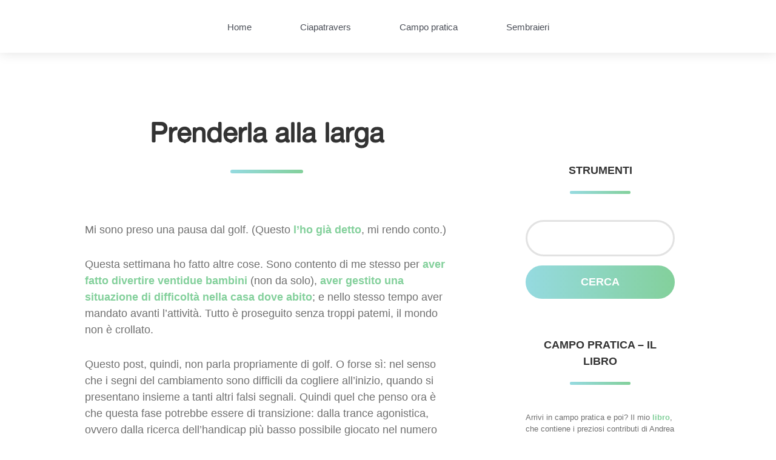

--- FILE ---
content_type: text/html; charset=UTF-8
request_url: https://giannidavico.it/campopratica/2016/07/08/prenderla-alla-larga/
body_size: 17964
content:
<!DOCTYPE html>

<html class="no-js" lang="it-IT">

	<head>

		<meta http-equiv="content-type" content="text/html" charset="UTF-8" />
		<meta name="viewport" content="width=device-width, initial-scale=1.0" >

        <link rel="profile" href="http://gmpg.org/xfn/11">

		<meta name='robots' content='index, follow, max-image-preview:large, max-snippet:-1, max-video-preview:-1' />

	<!-- This site is optimized with the Yoast SEO plugin v19.14 - https://yoast.com/wordpress/plugins/seo/ -->
	<title>Prenderla alla larga - Campo Pratica</title>
	<link rel="canonical" href="https://giannidavico.it/campopratica/2016/07/08/prenderla-alla-larga/" />
	<meta property="og:locale" content="it_IT" />
	<meta property="og:type" content="article" />
	<meta property="og:title" content="Prenderla alla larga - Campo Pratica" />
	<meta property="og:description" content="Mi sono preso una pausa dal golf. (Questo l&#8217;ho già detto, mi rendo conto.) Questa settimana ho fatto altre cose. Sono contento di me stesso per aver fatto divertire ventidue bambini (non da solo), aver gestito una situazione di difficoltà nella casa dove abito; e nello stesso tempo aver mandato avanti l&#8217;attività. Tutto è proseguito senza troppi patemi, il mondo non è crollato. Questo post, quindi, non parla propriamente di golf. O forse sì: nel senso che i segni del cambiamento sono difficili da cogliere all&#8217;inizio, quando si presentano insieme a tanti altri falsi segnali. Quindi quel che penso ora è che questa fase potrebbe essere di transizione: dalla trance agonistica, ovvero dalla ricerca dell&#8217;handicap più basso possibile giocato nel numero più ampio di campi possibili a&#8230; a che cosa non lo so esattamente ora. Potrebbe essere un posto onorevole nei senior, dove entrerò tra sei mesi esatti (domani, praticamente), combinato con l&#8217;attività di scrittura di golf, che è un luogo dove so di poter offrire il mio contributo e dove non temo la concorrenza di chicchessia (a volte mi sembra di essere nato con la penna in mano). Comunque a dire il vero oggi, adesso, il […] continua a leggere »" />
	<meta property="og:url" content="https://giannidavico.it/campopratica/2016/07/08/prenderla-alla-larga/" />
	<meta property="og:site_name" content="Campo Pratica" />
	<meta property="article:published_time" content="2016-07-08T13:35:09+00:00" />
	<meta name="author" content="giannidavico" />
	<meta name="twitter:card" content="summary_large_image" />
	<meta name="twitter:label1" content="Scritto da" />
	<meta name="twitter:data1" content="giannidavico" />
	<meta name="twitter:label2" content="Tempo di lettura stimato" />
	<meta name="twitter:data2" content="1 minuto" />
	<script type="application/ld+json" class="yoast-schema-graph">{"@context":"https://schema.org","@graph":[{"@type":"WebPage","@id":"https://giannidavico.it/campopratica/2016/07/08/prenderla-alla-larga/","url":"https://giannidavico.it/campopratica/2016/07/08/prenderla-alla-larga/","name":"Prenderla alla larga - Campo Pratica","isPartOf":{"@id":"https://giannidavico.it/campopratica/#website"},"datePublished":"2016-07-08T13:35:09+00:00","dateModified":"2016-07-08T13:35:09+00:00","author":{"@id":"https://giannidavico.it/campopratica/#/schema/person/ea1fd17d8f2dba325f3712219efa8f77"},"inLanguage":"it-IT","potentialAction":[{"@type":"ReadAction","target":["https://giannidavico.it/campopratica/2016/07/08/prenderla-alla-larga/"]}]},{"@type":"WebSite","@id":"https://giannidavico.it/campopratica/#website","url":"https://giannidavico.it/campopratica/","name":"Campo Pratica","description":"Articoli, recensioni, note, notizie e curiosità sul golf - praticato, giocato e parlato","potentialAction":[{"@type":"SearchAction","target":{"@type":"EntryPoint","urlTemplate":"https://giannidavico.it/campopratica/?s={search_term_string}"},"query-input":"required name=search_term_string"}],"inLanguage":"it-IT"},{"@type":"Person","@id":"https://giannidavico.it/campopratica/#/schema/person/ea1fd17d8f2dba325f3712219efa8f77","name":"giannidavico","image":{"@type":"ImageObject","inLanguage":"it-IT","@id":"https://giannidavico.it/campopratica/#/schema/person/image/","url":"https://secure.gravatar.com/avatar/337748753d882602f3038b55fb369ba1?s=96&d=mm&r=g","contentUrl":"https://secure.gravatar.com/avatar/337748753d882602f3038b55fb369ba1?s=96&d=mm&r=g","caption":"giannidavico"},"url":"https://giannidavico.it/campopratica/author/giannidavico/"}]}</script>
	<!-- / Yoast SEO plugin. -->


<link rel='dns-prefetch' href='//s.w.org' />
<link rel="alternate" type="application/rss+xml" title="Campo Pratica &raquo; Feed" href="https://giannidavico.it/campopratica/feed/" />
<link rel="alternate" type="application/rss+xml" title="Campo Pratica &raquo; Feed dei commenti" href="https://giannidavico.it/campopratica/comments/feed/" />
<link rel="alternate" type="application/rss+xml" title="Campo Pratica &raquo; Prenderla alla larga Feed dei commenti" href="https://giannidavico.it/campopratica/2016/07/08/prenderla-alla-larga/feed/" />
<script type="text/javascript">
window._wpemojiSettings = {"baseUrl":"https:\/\/s.w.org\/images\/core\/emoji\/14.0.0\/72x72\/","ext":".png","svgUrl":"https:\/\/s.w.org\/images\/core\/emoji\/14.0.0\/svg\/","svgExt":".svg","source":{"concatemoji":"https:\/\/giannidavico.it\/campopratica\/wp-includes\/js\/wp-emoji-release.min.js?ver=83af3fc4eaa259017b3d7408749bb484"}};
/*! This file is auto-generated */
!function(e,a,t){var n,r,o,i=a.createElement("canvas"),p=i.getContext&&i.getContext("2d");function s(e,t){var a=String.fromCharCode,e=(p.clearRect(0,0,i.width,i.height),p.fillText(a.apply(this,e),0,0),i.toDataURL());return p.clearRect(0,0,i.width,i.height),p.fillText(a.apply(this,t),0,0),e===i.toDataURL()}function c(e){var t=a.createElement("script");t.src=e,t.defer=t.type="text/javascript",a.getElementsByTagName("head")[0].appendChild(t)}for(o=Array("flag","emoji"),t.supports={everything:!0,everythingExceptFlag:!0},r=0;r<o.length;r++)t.supports[o[r]]=function(e){if(!p||!p.fillText)return!1;switch(p.textBaseline="top",p.font="600 32px Arial",e){case"flag":return s([127987,65039,8205,9895,65039],[127987,65039,8203,9895,65039])?!1:!s([55356,56826,55356,56819],[55356,56826,8203,55356,56819])&&!s([55356,57332,56128,56423,56128,56418,56128,56421,56128,56430,56128,56423,56128,56447],[55356,57332,8203,56128,56423,8203,56128,56418,8203,56128,56421,8203,56128,56430,8203,56128,56423,8203,56128,56447]);case"emoji":return!s([129777,127995,8205,129778,127999],[129777,127995,8203,129778,127999])}return!1}(o[r]),t.supports.everything=t.supports.everything&&t.supports[o[r]],"flag"!==o[r]&&(t.supports.everythingExceptFlag=t.supports.everythingExceptFlag&&t.supports[o[r]]);t.supports.everythingExceptFlag=t.supports.everythingExceptFlag&&!t.supports.flag,t.DOMReady=!1,t.readyCallback=function(){t.DOMReady=!0},t.supports.everything||(n=function(){t.readyCallback()},a.addEventListener?(a.addEventListener("DOMContentLoaded",n,!1),e.addEventListener("load",n,!1)):(e.attachEvent("onload",n),a.attachEvent("onreadystatechange",function(){"complete"===a.readyState&&t.readyCallback()})),(e=t.source||{}).concatemoji?c(e.concatemoji):e.wpemoji&&e.twemoji&&(c(e.twemoji),c(e.wpemoji)))}(window,document,window._wpemojiSettings);
</script>
<style type="text/css">
img.wp-smiley,
img.emoji {
	display: inline !important;
	border: none !important;
	box-shadow: none !important;
	height: 1em !important;
	width: 1em !important;
	margin: 0 0.07em !important;
	vertical-align: -0.1em !important;
	background: none !important;
	padding: 0 !important;
}
</style>
	<link rel='stylesheet' id='wp-block-library-css'  href='https://giannidavico.it/campopratica/wp-includes/css/dist/block-library/style.min.css?ver=83af3fc4eaa259017b3d7408749bb484' type='text/css' media='all' />
<style id='global-styles-inline-css' type='text/css'>
body{--wp--preset--color--black: #000;--wp--preset--color--cyan-bluish-gray: #abb8c3;--wp--preset--color--white: #fff;--wp--preset--color--pale-pink: #f78da7;--wp--preset--color--vivid-red: #cf2e2e;--wp--preset--color--luminous-vivid-orange: #ff6900;--wp--preset--color--luminous-vivid-amber: #fcb900;--wp--preset--color--light-green-cyan: #7bdcb5;--wp--preset--color--vivid-green-cyan: #00d084;--wp--preset--color--pale-cyan-blue: #8ed1fc;--wp--preset--color--vivid-cyan-blue: #0693e3;--wp--preset--color--vivid-purple: #9b51e0;--wp--preset--gradient--vivid-cyan-blue-to-vivid-purple: linear-gradient(135deg,rgba(6,147,227,1) 0%,rgb(155,81,224) 100%);--wp--preset--gradient--light-green-cyan-to-vivid-green-cyan: linear-gradient(135deg,rgb(122,220,180) 0%,rgb(0,208,130) 100%);--wp--preset--gradient--luminous-vivid-amber-to-luminous-vivid-orange: linear-gradient(135deg,rgba(252,185,0,1) 0%,rgba(255,105,0,1) 100%);--wp--preset--gradient--luminous-vivid-orange-to-vivid-red: linear-gradient(135deg,rgba(255,105,0,1) 0%,rgb(207,46,46) 100%);--wp--preset--gradient--very-light-gray-to-cyan-bluish-gray: linear-gradient(135deg,rgb(238,238,238) 0%,rgb(169,184,195) 100%);--wp--preset--gradient--cool-to-warm-spectrum: linear-gradient(135deg,rgb(74,234,220) 0%,rgb(151,120,209) 20%,rgb(207,42,186) 40%,rgb(238,44,130) 60%,rgb(251,105,98) 80%,rgb(254,248,76) 100%);--wp--preset--gradient--blush-light-purple: linear-gradient(135deg,rgb(255,206,236) 0%,rgb(152,150,240) 100%);--wp--preset--gradient--blush-bordeaux: linear-gradient(135deg,rgb(254,205,165) 0%,rgb(254,45,45) 50%,rgb(107,0,62) 100%);--wp--preset--gradient--luminous-dusk: linear-gradient(135deg,rgb(255,203,112) 0%,rgb(199,81,192) 50%,rgb(65,88,208) 100%);--wp--preset--gradient--pale-ocean: linear-gradient(135deg,rgb(255,245,203) 0%,rgb(182,227,212) 50%,rgb(51,167,181) 100%);--wp--preset--gradient--electric-grass: linear-gradient(135deg,rgb(202,248,128) 0%,rgb(113,206,126) 100%);--wp--preset--gradient--midnight: linear-gradient(135deg,rgb(2,3,129) 0%,rgb(40,116,252) 100%);--wp--preset--duotone--dark-grayscale: url('#wp-duotone-dark-grayscale');--wp--preset--duotone--grayscale: url('#wp-duotone-grayscale');--wp--preset--duotone--purple-yellow: url('#wp-duotone-purple-yellow');--wp--preset--duotone--blue-red: url('#wp-duotone-blue-red');--wp--preset--duotone--midnight: url('#wp-duotone-midnight');--wp--preset--duotone--magenta-yellow: url('#wp-duotone-magenta-yellow');--wp--preset--duotone--purple-green: url('#wp-duotone-purple-green');--wp--preset--duotone--blue-orange: url('#wp-duotone-blue-orange');--wp--preset--font-size--small: 13px;--wp--preset--font-size--medium: 20px;--wp--preset--font-size--large: 36px;--wp--preset--font-size--x-large: 42px;}.has-black-color{color: var(--wp--preset--color--black) !important;}.has-cyan-bluish-gray-color{color: var(--wp--preset--color--cyan-bluish-gray) !important;}.has-white-color{color: var(--wp--preset--color--white) !important;}.has-pale-pink-color{color: var(--wp--preset--color--pale-pink) !important;}.has-vivid-red-color{color: var(--wp--preset--color--vivid-red) !important;}.has-luminous-vivid-orange-color{color: var(--wp--preset--color--luminous-vivid-orange) !important;}.has-luminous-vivid-amber-color{color: var(--wp--preset--color--luminous-vivid-amber) !important;}.has-light-green-cyan-color{color: var(--wp--preset--color--light-green-cyan) !important;}.has-vivid-green-cyan-color{color: var(--wp--preset--color--vivid-green-cyan) !important;}.has-pale-cyan-blue-color{color: var(--wp--preset--color--pale-cyan-blue) !important;}.has-vivid-cyan-blue-color{color: var(--wp--preset--color--vivid-cyan-blue) !important;}.has-vivid-purple-color{color: var(--wp--preset--color--vivid-purple) !important;}.has-black-background-color{background-color: var(--wp--preset--color--black) !important;}.has-cyan-bluish-gray-background-color{background-color: var(--wp--preset--color--cyan-bluish-gray) !important;}.has-white-background-color{background-color: var(--wp--preset--color--white) !important;}.has-pale-pink-background-color{background-color: var(--wp--preset--color--pale-pink) !important;}.has-vivid-red-background-color{background-color: var(--wp--preset--color--vivid-red) !important;}.has-luminous-vivid-orange-background-color{background-color: var(--wp--preset--color--luminous-vivid-orange) !important;}.has-luminous-vivid-amber-background-color{background-color: var(--wp--preset--color--luminous-vivid-amber) !important;}.has-light-green-cyan-background-color{background-color: var(--wp--preset--color--light-green-cyan) !important;}.has-vivid-green-cyan-background-color{background-color: var(--wp--preset--color--vivid-green-cyan) !important;}.has-pale-cyan-blue-background-color{background-color: var(--wp--preset--color--pale-cyan-blue) !important;}.has-vivid-cyan-blue-background-color{background-color: var(--wp--preset--color--vivid-cyan-blue) !important;}.has-vivid-purple-background-color{background-color: var(--wp--preset--color--vivid-purple) !important;}.has-black-border-color{border-color: var(--wp--preset--color--black) !important;}.has-cyan-bluish-gray-border-color{border-color: var(--wp--preset--color--cyan-bluish-gray) !important;}.has-white-border-color{border-color: var(--wp--preset--color--white) !important;}.has-pale-pink-border-color{border-color: var(--wp--preset--color--pale-pink) !important;}.has-vivid-red-border-color{border-color: var(--wp--preset--color--vivid-red) !important;}.has-luminous-vivid-orange-border-color{border-color: var(--wp--preset--color--luminous-vivid-orange) !important;}.has-luminous-vivid-amber-border-color{border-color: var(--wp--preset--color--luminous-vivid-amber) !important;}.has-light-green-cyan-border-color{border-color: var(--wp--preset--color--light-green-cyan) !important;}.has-vivid-green-cyan-border-color{border-color: var(--wp--preset--color--vivid-green-cyan) !important;}.has-pale-cyan-blue-border-color{border-color: var(--wp--preset--color--pale-cyan-blue) !important;}.has-vivid-cyan-blue-border-color{border-color: var(--wp--preset--color--vivid-cyan-blue) !important;}.has-vivid-purple-border-color{border-color: var(--wp--preset--color--vivid-purple) !important;}.has-vivid-cyan-blue-to-vivid-purple-gradient-background{background: var(--wp--preset--gradient--vivid-cyan-blue-to-vivid-purple) !important;}.has-light-green-cyan-to-vivid-green-cyan-gradient-background{background: var(--wp--preset--gradient--light-green-cyan-to-vivid-green-cyan) !important;}.has-luminous-vivid-amber-to-luminous-vivid-orange-gradient-background{background: var(--wp--preset--gradient--luminous-vivid-amber-to-luminous-vivid-orange) !important;}.has-luminous-vivid-orange-to-vivid-red-gradient-background{background: var(--wp--preset--gradient--luminous-vivid-orange-to-vivid-red) !important;}.has-very-light-gray-to-cyan-bluish-gray-gradient-background{background: var(--wp--preset--gradient--very-light-gray-to-cyan-bluish-gray) !important;}.has-cool-to-warm-spectrum-gradient-background{background: var(--wp--preset--gradient--cool-to-warm-spectrum) !important;}.has-blush-light-purple-gradient-background{background: var(--wp--preset--gradient--blush-light-purple) !important;}.has-blush-bordeaux-gradient-background{background: var(--wp--preset--gradient--blush-bordeaux) !important;}.has-luminous-dusk-gradient-background{background: var(--wp--preset--gradient--luminous-dusk) !important;}.has-pale-ocean-gradient-background{background: var(--wp--preset--gradient--pale-ocean) !important;}.has-electric-grass-gradient-background{background: var(--wp--preset--gradient--electric-grass) !important;}.has-midnight-gradient-background{background: var(--wp--preset--gradient--midnight) !important;}.has-small-font-size{font-size: var(--wp--preset--font-size--small) !important;}.has-medium-font-size{font-size: var(--wp--preset--font-size--medium) !important;}.has-large-font-size{font-size: var(--wp--preset--font-size--large) !important;}.has-x-large-font-size{font-size: var(--wp--preset--font-size--x-large) !important;}
</style>
<link rel='stylesheet' id='SFSImainCss-css'  href='https://giannidavico.it/campopratica/wp-content/plugins/ultimate-social-media-icons/css/sfsi-style.css?ver=2.9.2' type='text/css' media='all' />
<link rel='stylesheet' id='davis_style-css'  href='https://giannidavico.it/campopratica/wp-content/themes/davis/style.css?ver=2.0.0' type='text/css' media='all' />
<link rel='stylesheet' id='davis_child_style-css'  href='https://giannidavico.it/campopratica/wp-content/themes/davis-child/style.css?ver=1.0.0' type='text/css' media='all' />
<script type='text/javascript' src='https://giannidavico.it/campopratica/wp-includes/js/jquery/jquery.min.js?ver=3.6.0' id='jquery-core-js'></script>
<script type='text/javascript' src='https://giannidavico.it/campopratica/wp-includes/js/jquery/jquery-migrate.min.js?ver=3.3.2' id='jquery-migrate-js'></script>
<link rel="https://api.w.org/" href="https://giannidavico.it/campopratica/wp-json/" /><link rel="alternate" type="application/json" href="https://giannidavico.it/campopratica/wp-json/wp/v2/posts/3341" /><link rel="EditURI" type="application/rsd+xml" title="RSD" href="https://giannidavico.it/campopratica/xmlrpc.php?rsd" />
<link rel="wlwmanifest" type="application/wlwmanifest+xml" href="https://giannidavico.it/campopratica/wp-includes/wlwmanifest.xml" /> 

<link rel='shortlink' href='https://giannidavico.it/campopratica/?p=3341' />
<link rel="alternate" type="application/json+oembed" href="https://giannidavico.it/campopratica/wp-json/oembed/1.0/embed?url=https%3A%2F%2Fgiannidavico.it%2Fcampopratica%2F2016%2F07%2F08%2Fprenderla-alla-larga%2F" />
<link rel="alternate" type="text/xml+oembed" href="https://giannidavico.it/campopratica/wp-json/oembed/1.0/embed?url=https%3A%2F%2Fgiannidavico.it%2Fcampopratica%2F2016%2F07%2F08%2Fprenderla-alla-larga%2F&#038;format=xml" />
<style type="text/css">.recentcomments a{display:inline !important;padding:0 !important;margin:0 !important;}</style><link rel="icon" href="https://giannidavico.it/campopratica/files/2022/06/cropped-cropped-logo_davico-positive-colorful-icon-32x32.jpg" sizes="32x32" />
<link rel="icon" href="https://giannidavico.it/campopratica/files/2022/06/cropped-cropped-logo_davico-positive-colorful-icon-192x192.jpg" sizes="192x192" />
<link rel="apple-touch-icon" href="https://giannidavico.it/campopratica/files/2022/06/cropped-cropped-logo_davico-positive-colorful-icon-180x180.jpg" />
<meta name="msapplication-TileImage" content="https://giannidavico.it/campopratica/files/2022/06/cropped-cropped-logo_davico-positive-colorful-icon-270x270.jpg" />
		<style type="text/css" id="wp-custom-css">
			.site-nav .menu a {
    color: #4a4e57;
    font-size: 15px;
    text-decoration-line: none;
    text-transform: none;
}
		</style>
		
	</head>

	<body class="post-template-default single single-post postid-3341 single-format-standard sfsi_actvite_theme_default blog-id-3">

		<svg xmlns="http://www.w3.org/2000/svg" viewBox="0 0 0 0" width="0" height="0" focusable="false" role="none" style="visibility: hidden; position: absolute; left: -9999px; overflow: hidden;" ><defs><filter id="wp-duotone-dark-grayscale"><feColorMatrix color-interpolation-filters="sRGB" type="matrix" values=" .299 .587 .114 0 0 .299 .587 .114 0 0 .299 .587 .114 0 0 .299 .587 .114 0 0 " /><feComponentTransfer color-interpolation-filters="sRGB" ><feFuncR type="table" tableValues="0 0.49803921568627" /><feFuncG type="table" tableValues="0 0.49803921568627" /><feFuncB type="table" tableValues="0 0.49803921568627" /><feFuncA type="table" tableValues="1 1" /></feComponentTransfer><feComposite in2="SourceGraphic" operator="in" /></filter></defs></svg><svg xmlns="http://www.w3.org/2000/svg" viewBox="0 0 0 0" width="0" height="0" focusable="false" role="none" style="visibility: hidden; position: absolute; left: -9999px; overflow: hidden;" ><defs><filter id="wp-duotone-grayscale"><feColorMatrix color-interpolation-filters="sRGB" type="matrix" values=" .299 .587 .114 0 0 .299 .587 .114 0 0 .299 .587 .114 0 0 .299 .587 .114 0 0 " /><feComponentTransfer color-interpolation-filters="sRGB" ><feFuncR type="table" tableValues="0 1" /><feFuncG type="table" tableValues="0 1" /><feFuncB type="table" tableValues="0 1" /><feFuncA type="table" tableValues="1 1" /></feComponentTransfer><feComposite in2="SourceGraphic" operator="in" /></filter></defs></svg><svg xmlns="http://www.w3.org/2000/svg" viewBox="0 0 0 0" width="0" height="0" focusable="false" role="none" style="visibility: hidden; position: absolute; left: -9999px; overflow: hidden;" ><defs><filter id="wp-duotone-purple-yellow"><feColorMatrix color-interpolation-filters="sRGB" type="matrix" values=" .299 .587 .114 0 0 .299 .587 .114 0 0 .299 .587 .114 0 0 .299 .587 .114 0 0 " /><feComponentTransfer color-interpolation-filters="sRGB" ><feFuncR type="table" tableValues="0.54901960784314 0.98823529411765" /><feFuncG type="table" tableValues="0 1" /><feFuncB type="table" tableValues="0.71764705882353 0.25490196078431" /><feFuncA type="table" tableValues="1 1" /></feComponentTransfer><feComposite in2="SourceGraphic" operator="in" /></filter></defs></svg><svg xmlns="http://www.w3.org/2000/svg" viewBox="0 0 0 0" width="0" height="0" focusable="false" role="none" style="visibility: hidden; position: absolute; left: -9999px; overflow: hidden;" ><defs><filter id="wp-duotone-blue-red"><feColorMatrix color-interpolation-filters="sRGB" type="matrix" values=" .299 .587 .114 0 0 .299 .587 .114 0 0 .299 .587 .114 0 0 .299 .587 .114 0 0 " /><feComponentTransfer color-interpolation-filters="sRGB" ><feFuncR type="table" tableValues="0 1" /><feFuncG type="table" tableValues="0 0.27843137254902" /><feFuncB type="table" tableValues="0.5921568627451 0.27843137254902" /><feFuncA type="table" tableValues="1 1" /></feComponentTransfer><feComposite in2="SourceGraphic" operator="in" /></filter></defs></svg><svg xmlns="http://www.w3.org/2000/svg" viewBox="0 0 0 0" width="0" height="0" focusable="false" role="none" style="visibility: hidden; position: absolute; left: -9999px; overflow: hidden;" ><defs><filter id="wp-duotone-midnight"><feColorMatrix color-interpolation-filters="sRGB" type="matrix" values=" .299 .587 .114 0 0 .299 .587 .114 0 0 .299 .587 .114 0 0 .299 .587 .114 0 0 " /><feComponentTransfer color-interpolation-filters="sRGB" ><feFuncR type="table" tableValues="0 0" /><feFuncG type="table" tableValues="0 0.64705882352941" /><feFuncB type="table" tableValues="0 1" /><feFuncA type="table" tableValues="1 1" /></feComponentTransfer><feComposite in2="SourceGraphic" operator="in" /></filter></defs></svg><svg xmlns="http://www.w3.org/2000/svg" viewBox="0 0 0 0" width="0" height="0" focusable="false" role="none" style="visibility: hidden; position: absolute; left: -9999px; overflow: hidden;" ><defs><filter id="wp-duotone-magenta-yellow"><feColorMatrix color-interpolation-filters="sRGB" type="matrix" values=" .299 .587 .114 0 0 .299 .587 .114 0 0 .299 .587 .114 0 0 .299 .587 .114 0 0 " /><feComponentTransfer color-interpolation-filters="sRGB" ><feFuncR type="table" tableValues="0.78039215686275 1" /><feFuncG type="table" tableValues="0 0.94901960784314" /><feFuncB type="table" tableValues="0.35294117647059 0.47058823529412" /><feFuncA type="table" tableValues="1 1" /></feComponentTransfer><feComposite in2="SourceGraphic" operator="in" /></filter></defs></svg><svg xmlns="http://www.w3.org/2000/svg" viewBox="0 0 0 0" width="0" height="0" focusable="false" role="none" style="visibility: hidden; position: absolute; left: -9999px; overflow: hidden;" ><defs><filter id="wp-duotone-purple-green"><feColorMatrix color-interpolation-filters="sRGB" type="matrix" values=" .299 .587 .114 0 0 .299 .587 .114 0 0 .299 .587 .114 0 0 .299 .587 .114 0 0 " /><feComponentTransfer color-interpolation-filters="sRGB" ><feFuncR type="table" tableValues="0.65098039215686 0.40392156862745" /><feFuncG type="table" tableValues="0 1" /><feFuncB type="table" tableValues="0.44705882352941 0.4" /><feFuncA type="table" tableValues="1 1" /></feComponentTransfer><feComposite in2="SourceGraphic" operator="in" /></filter></defs></svg><svg xmlns="http://www.w3.org/2000/svg" viewBox="0 0 0 0" width="0" height="0" focusable="false" role="none" style="visibility: hidden; position: absolute; left: -9999px; overflow: hidden;" ><defs><filter id="wp-duotone-blue-orange"><feColorMatrix color-interpolation-filters="sRGB" type="matrix" values=" .299 .587 .114 0 0 .299 .587 .114 0 0 .299 .587 .114 0 0 .299 .587 .114 0 0 " /><feComponentTransfer color-interpolation-filters="sRGB" ><feFuncR type="table" tableValues="0.098039215686275 1" /><feFuncG type="table" tableValues="0 0.66274509803922" /><feFuncB type="table" tableValues="0.84705882352941 0.41960784313725" /><feFuncA type="table" tableValues="1 1" /></feComponentTransfer><feComposite in2="SourceGraphic" operator="in" /></filter></defs></svg>
		<a class="skip-link screen-reader-text" href="#site-content">Salta al contenuto</a>
		<a class="skip-link screen-reader-text" href="#menu-menu">Passa al menu principale</a>

        <header class="site-header" role="banner">

            <button type="button" class="toggle-menu" onclick="document.querySelector('body').classList.toggle('show-menu')">Menu</button>


			
				<nav class="site-nav" role="navigation">
					<div class="menu-menu-1-container"><ul id="menu-menu-1" class="menu"><li id="menu-item-4414" class="menu-item menu-item-type-custom menu-item-object-custom menu-item-4414"><a href="https://giannidavico.it/">Home</a></li>
<li id="menu-item-4407" class="menu-item menu-item-type-custom menu-item-object-custom menu-item-4407"><a href="https://giannidavico.it/ciapatravers">Ciapatravers</a></li>
<li id="menu-item-4408" class="menu-item menu-item-type-custom menu-item-object-custom menu-item-home menu-item-4408"><a href="https://giannidavico.it/campopratica">Campo pratica</a></li>
<li id="menu-item-4410" class="menu-item menu-item-type-custom menu-item-object-custom menu-item-4410"><a href="https://giannidavico.it/sembraieri">Sembraieri</a></li>
</ul></div>				</nav>

			
          	            	  
															                   
              
            
        </header><!-- header -->

        
		<main class="wrapper" id="site-content" role="main">

          <div>

			
            
                    <div class="post post-3341 type-post status-publish format-standard hentry category-uncategorized tag-giannipro">

						
                            <h1 class="entry-title"><a href="https://giannidavico.it/campopratica/2016/07/08/prenderla-alla-larga/">Prenderla alla larga</a></h1>

                        
                        
                        <div class="content">

                            <p>Mi sono preso una pausa dal golf. (Questo <a href="https://giannidavico.it/campopratica/2016/07/01/oggi-la-faccio-breve/">l&#8217;ho già detto</a>, mi rendo conto.)</p>
<p>Questa settimana ho fatto altre cose. Sono contento di me stesso per<a href="https://giannidavico.it/brainfood/2016/06/20/er16/"> aver fatto divertire ventidue bambini</a> (non da solo), <a href="https://giannidavico.it/brainfood/2016/07/04/interrompere-il-flusso-dei-pensieri/">aver gestito una situazione di difficoltà nella casa dove abito</a>; e nello stesso tempo aver mandato avanti l&#8217;attività. Tutto è proseguito senza troppi patemi, il mondo non è crollato.</p>
<p>Questo post, quindi, non parla propriamente di golf. O forse sì: nel senso che i segni del cambiamento sono difficili da cogliere all&#8217;inizio, quando si presentano insieme a tanti altri falsi segnali. Quindi quel che penso ora è che questa fase potrebbe essere di transizione: dalla trance agonistica, ovvero dalla ricerca dell&#8217;handicap più basso possibile giocato nel numero più ampio di campi possibili a&#8230; a che cosa non lo so esattamente ora. Potrebbe essere un posto onorevole nei senior, dove entrerò tra sei mesi esatti (domani, praticamente), combinato con l&#8217;attività di scrittura di golf, che è un luogo dove so di poter offrire il mio contributo e dove non temo la concorrenza di chicchessia (a volte mi sembra di essere nato con la penna in mano).</p>
<p>Comunque a dire il vero oggi, <em>adesso</em>, il golf giocato non mi manca; non sento la necessità di andare in un campo pratica o in campo, tirare palline eccetera. Mi serve ancora qualche giorno; dalla settimana prossima ricomincerò a pensare al golf giocato, e vedremo. Di sicuro, come minimo, questa pausa mi avrà fatto bene; e poi succederà quel che deve succedere.</p>
<div class='sfsiaftrpstwpr'><div class='sfsi_responsive_icons' style='display:block;margin-top:0px; margin-bottom: 0px; width:100%' data-icon-width-type='Fully responsive' data-icon-width-size='240' data-edge-type='Round' data-edge-radius='5'  ><div class='sfsi_icons_container sfsi_responsive_without_counter_icons sfsi_medium_button_container sfsi_icons_container_box_fully_container ' style='width:100%;display:flex; text-align:center;' ><a  href='https://www.facebook.com/sharer/sharer.php?u=https%3A%2F%2Fgiannidavico.it%2Fcampopratica%2F2016%2F07%2F08%2Fprenderla-alla-larga%2F' style='display:block;text-align:center;margin-left:10px;  flex-basis:100%;' class=sfsi_responsive_fluid ><div class='sfsi_responsive_icon_item_container sfsi_responsive_icon_facebook_container sfsi_medium_button sfsi_responsive_icon_gradient sfsi_centered_icon' style=' border-radius:5px; width:auto; ' ><img style='max-height: 25px;display:unset;margin:0' class='sfsi_wicon' alt='facebook' src='https://giannidavico.it/campopratica/wp-content/plugins/ultimate-social-media-icons/images/responsive-icon/facebook.svg'><span style='color:#fff'>Condividi su Facebook</span></div></a><a  href='https://twitter.com/intent/tweet?text=&url=https%3A%2F%2Fgiannidavico.it%2Fcampopratica%2F2016%2F07%2F08%2Fprenderla-alla-larga%2F' style='display:block;text-align:center;margin-left:10px;  flex-basis:100%;' class=sfsi_responsive_fluid ><div class='sfsi_responsive_icon_item_container sfsi_responsive_icon_twitter_container sfsi_medium_button sfsi_responsive_icon_gradient sfsi_centered_icon' style=' border-radius:5px; width:auto; ' ><img style='max-height: 25px;display:unset;margin:0' class='sfsi_wicon' alt='Twitter' src='https://giannidavico.it/campopratica/wp-content/plugins/ultimate-social-media-icons/images/responsive-icon/Twitter.svg'><span style='color:#fff'>Tweet</span></div></a></div></div></div><!--end responsive_icons-->							
                        </div><!-- .content -->

                        
                            <div class="meta">

                                <p>

                                    <a href="https://giannidavico.it/campopratica/2016/07/08/prenderla-alla-larga/">08/07/2016</a>

                                                                            <span class="sep"></span><a href="https://giannidavico.it/campopratica/2016/07/08/prenderla-alla-larga/#comments">1 commento</a>                                    
                                    
                                </p>

                                                                    <p>In <a href="https://giannidavico.it/campopratica/category/uncategorized/" rel="category tag">Uncategorized</a></p>
                                    <p> #<a href="https://giannidavico.it/campopratica/tag/giannipro/" rel="tag">Giannipro</a> </p>
                                
                            </div><!-- .meta -->

                        
	<div class="comments">
	  
		<h3 class="comment-reply-title">Commenti</h3>
		
				<div class="social-twitter even thread-even depth-1" id="comment-651">
				<div class="comment-author vcard">
						<cite class="fn"><a href='https://twitter.com/GianniDavico' rel='external nofollow ugc' class='url'>GianniDavico</a></cite> <span class="says">ha detto:</span>		</div>
		
		<div class="comment-meta commentmetadata">
			<a href="https://giannidavico.it/campopratica/2016/07/08/prenderla-alla-larga/#comment-651">08/07/2016 alle 13:35</a>		</div>

		<p>Prenderla alla larga <a href="https://t.co/LP1efJqeAV" rel="nofollow ugc">https://t.co/LP1efJqeAV</a></p>

		
				</div><!-- #comment-## -->
		
		    
	</div><!-- .comments -->
  
	<div id="respond" class="comment-respond">
		<h3 id="reply-title" class="comment-reply-title">Lascia un commento</h3><form action="https://giannidavico.it/campopratica/wp-comments-post.php" method="post" id="commentform" class="comment-form"><p class="comment-form-comment"><label for="comment">Commento <span class="required" aria-hidden="true">*</span></label> <textarea autocomplete="new-password"  id="e48f94b779"  name="e48f94b779"   cols="45" rows="8" maxlength="65525" required="required"></textarea><textarea id="comment" aria-label="hp-comment" aria-hidden="true" name="comment" autocomplete="new-password" style="padding:0 !important;clip:rect(1px, 1px, 1px, 1px) !important;position:absolute !important;white-space:nowrap !important;height:1px !important;width:1px !important;overflow:hidden !important;" tabindex="-1"></textarea><script data-noptimize>document.getElementById("comment").setAttribute( "id", "aabe3d261c75ee6085d362a9e2ea9f7c" );document.getElementById("e48f94b779").setAttribute( "id", "comment" );</script></p><p class="comment-form-author"><label for="author">Nome <span class="required" aria-hidden="true">*</span></label> <input id="author" name="author" type="text" value="" size="30" maxlength="245" required="required" /></p>
<p class="comment-form-email"><label for="email">Email <span class="required" aria-hidden="true">*</span></label> <input id="email" name="email" type="text" value="" size="30" maxlength="100" required="required" /></p>
<p class="comment-form-url"><label for="url">Sito web</label> <input id="url" name="url" type="text" value="" size="30" maxlength="200" /></p>
<p class="form-submit"><input name="submit" type="submit" id="submit" class="submit" value="Invia commento" /> <input type='hidden' name='comment_post_ID' value='3341' id='comment_post_ID' />
<input type='hidden' name='comment_parent' id='comment_parent' value='0' />
</p></form>	</div><!-- #respond -->
	
                    </div><!-- .post -->

                    
            </div>

            			    <aside id="widget-right" class="widget-right widget-area" role="complementary">
				    <div class="widget-item"><h2 class="widget-title">Strumenti</h2><form role="search" method="get" id="searchform" class="searchform" action="https://giannidavico.it/campopratica/">
				<div>
					<label class="screen-reader-text" for="s">Ricerca per:</label>
					<input type="text" value="" name="s" id="s" />
					<input type="submit" id="searchsubmit" value="Cerca" />
				</div>
			</form></div><div class="widget_text widget-item"><h2 class="widget-title">Campo pratica – il libro</h2><div class="textwidget custom-html-widget">Arrivi in campo pratica e poi? Il mio <strong><a href="https://www.amazon.it/Campo-pratica-diventare-golfista-migliore/dp/8867290681/&amp;tag=giandavi-21" title="Campo pratica. Come diventare il golfista migliore che c'è in te" target="_blank" rel="noopener">libro</a></strong>, che contiene i preziosi contributi di  Andrea De Giorgio, Franco Iacovitti e Roberto Cadonati, ha l'obiettivo di fornire spunti utili per una pratica anche divertente ma soprattutto diretta al punto - farti diventare il golfista migliore che c'è in te.

<a href="https://giannidavico.it/2021/campopratica/files/2019/05/cover.jpg"><img src="https://giannidavico.it/2021/campopratica/files/2019/05/cover.jpg" alt="" title="Campo pratica. Come diventare il golfista migliore che c'è in te" class="aligncenter size-medium" width="221" height="328"/></a>

<br />Leggi la <strong><a href="https://giannidavico.it/2021/campopratica/files/2019/06/MDL.jpg">recensione</a></strong> di Massimo De Luca.</div></div><div class="widget_text widget-item"><h2 class="widget-title">Gianni Davico</h2><div class="textwidget custom-html-widget"><p><a href="https://giannidavico.it/2021/campopratica/files/2021/01/Gianni.jpg"><img loading="lazy" class="aligncenter size-medium" title="Gianni Davico" src="https://giannidavico.it/2021/campopratica/files/2021/01/Gianni.jpg" alt="" width="221" height="358"/></a>Photo credit: https://www.phototravelling.it</p>
<div style="font-size: 10pt;">
<p>Cinquantasette anni, gioco a golf dal 2004. Il golf è la mia seconda professione: scrivo recensioni e articoli e traduco libri - qui sotto le descrizioni dei libri tradotti e tutti gli articoli scritti in un ventennio di lavoro.</p>
	<p><a href="http://www.federgolf.it/ODMDilettanti.aspx" target="_blank" rel="noopener"><b>Ordine di merito Federgolf</b></a>: <s>607</s></p>
<p>Il mio handicap: 4,6 (per andare dal 3 al 2 bisogna passare dal 4)<br />
Obiettivo 2025: mantenere il “2 virgola, stabile” (un attimo, ci sto lavorando)</p>
<p>Personal best (in gara):<br />
– 72 (<a href="https://giannidavico.it/2021/campopratica/2010/06/06/storia-di-un-par-lordo/"><b>I Ciliegi, 6 giugno 2010</b></a>);<br />
– 72 (<a href="https://giannidavico.it/2021/campopratica/2017/09/15/ho-fatto-sette-due/"><b>La Margherita, 14 settembre 2017</b></a>);<br />
– 71 (<a href="https://giannidavico.it/2021/campopratica/2019/05/06/ho-giocato-con-le-sensazioni/"><b>I Ciliegi, 5 maggio 2019</b></a>) e 7 giugno 2019;<br />
– 70 (I Ciliegi, 10 settembre 2020).</p>
<p>Questo blog è stato aggiornato ogni venerdì del mondo dal 12 novembre 2010 al 23 dicembre 2016; poi la perdita dell’amico mio più caro mi ha spinto a interrompere; ora è passato del tempo, ho ripreso.</p>
<p>Per mestiere amministro <a href="https://www.tesietesti.it"><b>Tesi &amp; testi</b></a>, società di traduzioni di marketing e legali che ho fondato nel 1995.</p>
<p><a href="mailto:davico@tesietesti.it?subject=[Campo pratica]"><b>Scrivimi!</b></a></p>
</div></div></div><div class="widget_text widget-item"><h2 class="widget-title">Traduzioni di golf</h2><div class="textwidget custom-html-widget"><a href="https://giannidavico.it/campopratica/files/2024/09/copertina.jpeg"><img src="https://giannidavico.it/campopratica/files/2024/09/copertina.jpeg" alt="" title="L'approccio vincente" class="aligncenter size-medium" width="221" height="328"/></a>
<strong><a href="https://www.caissa.it/461-l-approccio-vincente.html" title="Nick O'Hern, L'approccio vincente" target="_blank" rel="noopener"> Nick O'Hern, L'approccio vincente </a></strong> (Caissa Italia, 2024).<br /><br />
<a href="https://giannidavico.it/campopratica/files/2023/06/Moore.jpg"><img src="https://giannidavico.it/campopratica/files/2023/06/Moore.jpg" alt="" title="Il golf senza fronzoli" class="aligncenter size-medium" width="221" height="328"/></a>
<strong><a href="https://www.caissa.it/427-il-golf-senza-fronzoli-come-scegliere-preparare-e-usare-al-meglio-i-tuoi-bastoni.html" title="Phil Moore, Il golf senza fronzoli" target="_blank" rel="noopener"> Phil Moore, Il golf senza fronzoli </a></strong> (Caissa Italia, 2023).<br /><br />
<a href="https://giannidavico.it/2021/campopratica/files/2021/11/Runyan-scaled.jpg"><img src="https://giannidavico.it/2021/campopratica/files/2021/11/Runyan-scaled.jpg" alt="" title="Green e dintorni" class="aligncenter size-medium" width="221" height="328"/></a>
<strong><a href="https://www.caissa.it/369-green-e-dintorni-la-bibbia-del-gioco-corto.html" title="Paul Runyan, Green e dintorni" target="_blank" rel="noopener">Paul Runyan, Green e dintorni</a></strong> (Caissa Italia, 2021).<br /><br />
<a href="https://giannidavico.it/2021/campopratica/files/2021/07/Il-putt-vincente.jpg"><img src="https://giannidavico.it/2021/campopratica/files/2021/07/Il-putt-vincente.jpg" alt="" title="Il putt vincente è questione di testa" class="aligncenter size-medium" width="221" height="328"/></a>
<strong><a href="https://www.amazon.it/putt-vincente-questione-testa/dp/886729072X/&amp;tag=giandavi-21" title="Bob Rotella, Il putt vincente" target="_blank" rel="noopener">Bob Rotella, Il putt vincente</a></strong> (Caissa Italia, 2021).<br /><br />
<a href="https://giannidavico.it/2021/campopratica/files/2021/01/Alred.jpg"><img src="https://giannidavico.it/2021/campopratica/files/2021/01/Alred.jpg" alt="" title="Sotto pressione. Gestire lo stress, sfruttare l'energia e performare quando conta" class="aligncenter size-medium" width="221" height="328"/></a>
<strong><a href="https://www.amazon.it/pressione-Gestire-sfruttare-lenergia-performare/dp/8867290835/&amp;tag=giandavi-21" title="Dave Alred, Sotto pressione" target="_blank" rel="noopener">Dave Alred, Sotto pressione</a></strong> (Caissa Italia, 2019).<br /><br />
<i>Glossario di golf</i>,  un <i>vero</i> glossario dei termini golfistici italiani; scaricalo gratuitamente <strong><a href="https://giannidavico.it/2021/campopratica/files/2013/06/Gianni-Davico-Glossario-di-golf.pdf" title="Glossario di golf">qui</a></strong>.</div></div><div class="widget_text widget-item"><h2 class="widget-title">NotizieGolf</h2><div class="textwidget custom-html-widget"><a href="https://giannidavico.it/campopratica/files/2024/09/NotizieGolf.png"><img src="https://giannidavico.it/campopratica/files/2024/09/NotizieGolf.png" class="aligncenter size-medium" width="221" height="328"/></a>
Da aprile 2024 collaboro con <a href="https://notiziegolf.it/">NotizieGolf</a>, sito di informazione golfistica per il quale curo una <a href="https://notiziegolf.it/author/gianni-davico/"> rubrica quindicinale</a>.</div></div><div class="widget_text widget-item"><h2 class="widget-title">Glossario di golf / Eagle!</h2><div class="textwidget custom-html-widget">Trovi qui due miei ebook:<br />
- il primo, scaricabile gratuitamente <strong><a href="https://giannidavico.it/2021/campopratica/files/2013/06/Gianni-Davico-Glossario-di-golf.pdf" title="Glossario di golf">qui</a></strong>, è un <i>vero</i> glossario dei termini golfistici italiani;<br />
- il secondo, scaricabile gratuitamente <strong><a href="https://giannidavico.it/2021/images/eagle!.pdf" title="Eagle!">qui</a></strong>, è destinato al golfista che desidera seriamente migliorare il proprio gioco.</div></div><div class="widget_text widget-item"><h2 class="widget-title">Ultime recensioni</h2><div class="textwidget custom-html-widget">Da dicembre 2023 collaboro con la nuova rivista <a href="https://golf-magazine.it/"> "Golf Magazine"</a>.
<br />
- <a href="https://giannidavico.it/campopratica/files/2025/12/dicembre-2025.pdf"><strong>Giovanni Malcotti, Il Golf Manager</strong></a> (n. 10, dicembre 2025);<br />
- <a href="https://giannidavico.it/campopratica/files/2025/09/settembre-2025.pdf"><strong>Harvey Penick, Il libretto azzurro del golf</strong></a> (n. 9, settembre 2025);<br />
- <a href="https://giannidavico.it/campopratica/files/2025/06/giugno-2025.pdf"><strong>Dave Pelz, Short Game Bible e Putting Bible. </strong></a> (n. 8, giugno 2025);<br />
- <a href="https://giannidavico.it/campopratica/files/2025/03/PAG_12.pdf"><strong>Ben Hogan. An American Life</strong></a> (n. 7, marzo 2025);<br />
- <a href="https://giannidavico.it/campopratica/files/2024/12/GM-dicembre-p.-12.pdf"><strong>Il libretto rosso del golf</strong></a> (n. 6, dicembre 2024);<br />
- <a href="https://giannidavico.it/campopratica/files/2024/09/GM-settembre-p.-12.pdf"><strong>Changing the Course - Calvin Peete</strong></a> (n. 5, settembre 2024);<br />
- <a href="https://giannidavico.it/campopratica/files/2024/06/GM-giugno-p.-11.pdf"><strong>The Open Question. Ben Hogan and Golf’s Most Enduring Controversy</strong></a> (n. 4, giugno 2024);<br />
- <a href="https://giannidavico.it/campopratica/files/2024/03/gm_marzo-mobile-25.pdf"><strong>How to Play Your Best Golf: Strategies from a Tour Pro </strong></a> (n. 3, marzo 2024);<br />
- <a href="https://giannidavico.it/campopratica/files/2023/12/2023-12.pdf"><strong>Bringing the Monster to his Knees</strong></a> (n. 2, dicembre 2023).<br /></div></div><div class="widget_text widget-item"><h2 class="widget-title">Sedici anni di recensioni</h2><div class="textwidget custom-html-widget"><p>Ho tenuto una colonna regolare su "Golf Italia" (2020-2021), “Il Mondo del Golf Today” (2016-2019), “Golf Today” (2011-2015). La rubrica, <i>libri di golf</i>, recensiva due libri di golf a numero.<br />
<br />
<strong>"Golf Italia"</strong>:<br />
- <a href="
https://giannidavico.it/2021/campopratica/files/2021/11/GOLF_ITALIA_08_AGOSTO_SETTEMBRE_21.pdf"><strong>Hey, Tiger—You Need to Move Your Mark Back - A Constraints-Led Approach to Golf Coaching</strong></a> (n. 8, agosto-settembre 2021);<br />
- <a href="https://giannidavico.it/2021/campopratica/files/2021/08/07_GolfItalia_GiugnoLuglio_2021.pdf"><strong>Il putt vincente - Mind Game</strong></a> (n. 7, giugno-luglio 2021);<br />
- <a href="https://giannidavico.it/2021/campopratica/files/2021/06/06_golfitalia_AprMag_2021.pdf"><strong>Un perfetto gentiluomo - A Course Called America</strong></a> (n. 6, aprile-maggio 2021);<br />
- <a href="https://giannidavico.it/2021/campopratica/files/2021/04/GI_05_FebbMar21.pdf"><strong>Golf, un gioco di testa - Your Inner Golf Guru</strong></a> (n. 5, febbraio-marzo 2021);<br />
- <a href="https://giannidavico.it/2021/campopratica/files/2021/01/04-Golfitalia.pdf"><strong>Golf's Holy War - Mr. Hogan, the Man I Knew</strong></a> (n. 4, dicembre 2020 - gennaio 2021);<br />
- <a href="https://giannidavico.it/2021/campopratica/files/2020/11/03_GolfItalia_OttNov_2020.pdf"><strong>Seven Days in Augusta - Musica, golf e... qualcos'altro</strong></a> (n. 3, ottobre-novembre 2020);<br />
- <a href="https://giannidavico.it/2021/campopratica/files/2020/08/95.pdf"><strong>Il Divano sul Green - Il golf è il gioco della fiducia</strong></a> (n. 2, agosto-settembre 2020);<br />
- <a href="https://giannidavico.it/2021/campopratica/files/2020/07/102_Passioni_Libri_OK.pdf"><strong>Sotto pressione - Fit For Golf Warm-Up Manual</strong></a> (n. 1, giugno-luglio 2020).<br />
<br />
<strong>"Il Mondo del Golf Today"</strong>:<br />
– <a href="https://giannidavico.it/2021/campopratica/files/2019/12/MGT-306.jpg"><strong>Play Golf Forever – The Golf Insider Performance Diary</strong></a> (n. 306, novembre 2019);<br />
– <a href="https://giannidavico.it/2021/campopratica/files/2019/08/MGT-304.pdf"><strong>I 50 campi da golf sul mare più belli del mondo – Golf: uno sport per tutti</strong></a> (n. 304, agosto-settembre 2019);<br />
– <a href="https://giannidavico.it/2021/campopratica/files/2019/07/MGT-303.pdf"><strong>Lo spirito del golf – Monarch of the Green</strong></a> (n. 303, luglio 2019);<br />
– <a href="https://giannidavico.it/2021/campopratica/files/2019/06/MGT-302.pdf"><strong>The Peter Thomson Five – From Turnberry to Tasmania</strong></a> (n. 302, giugno 2019);<br />
– <a href="https://giannidavico.it/2021/campopratica/files/2019/05/MGT-301.pdf"><strong>Tour Tempo – It’s All About Impact</strong></a> (n. 301, maggio 2019);<br />
– <a href="https://giannidavico.it/2021/campopratica/files/2019/04/MGT-300.pdf"><strong>Down the Fairway – Golf mentale</strong></a> (n. 300, aprile 2019);<br />
– <a href="https://giannidavico.it/2021/campopratica/files/2019/03/MGT-299.pdf"><strong>Born on the Links – Better Faster</strong></a> (n. 299, marzo 2019);<br />
– <a href="https://giannidavico.it/2021/campopratica/files/2018/12/MGT-298.pdf"><strong>A Golf Swing You Can Trust – No Hiding in The Open – The Performance Mindset</strong></a> (n. 298, dicembre 2018);<br />
– <a href="https://giannidavico.it/2021/campopratica/files/2018/11/MGT-297.pdf"><strong>Golf Fitness – An American Caddie in St. Andrews</strong></a> (n. 297, novembre 2018);<br />
– <a href="https://giannidavico.it/2021/campopratica/files/2018/10/MGT-296.pdf"><strong>My Golf Numbers –  Golf Anatomy</strong></a> (n. 296, ottobre 2018);<br />
– <a href="https://giannidavico.it/2021/campopratica/files/2018/09/MGT-295.pdf"><strong>Tour Mentality – A Course Called Scotland</strong></a> (n. 295, settembre 2018);<br />
– <a href="https://giannidavico.it/2021/campopratica/files/2018/07/MGT-294.pdf"><strong>Gary Player’s Black Book – Dai spazio al tuo corpo</strong></a> (n. 294, luglio-agosto 2018);<br />
– <a href="https://giannidavico.it/2021/campopratica/files/2018/05/MGT-293.pdf"><strong>Le cinque lezioni – The Spirit of Golf</strong></a> (n. 293, giugno 2018);<br />
– <a href="https://giannidavico.it/2021/campopratica/files/2018/05/MGT-292.pdf"><strong>The Feeling of Greatness – Golf as Meaningful Play</strong></a> (n. 292, maggio 2018);<br />
– <a href="https://giannidavico.it/2021/campopratica/files/2018/04/MGT-291.pdf"><strong>Il golf non è il gioco della perfezione – The Range Bucket List</strong></a> (n. 291, aprile 2018);<br />
– <a href="https://giannidavico.it/2021/campopratica/files/2018/03/MGT-290.pdf"><strong>Finishing School – Routledge Handbooks</strong></a> (n. 290, marzo 2018);<br />
– <a href="https://giannidavico.it/2021/campopratica/files/2017/11/MGT-288.pdf"><strong>A Round In My Mind – Great Donald Ross Golf Courses</strong></a> (n. 288, novembre 2017);<br />
– <a href="https://giannidavico.it/2021/campopratica/files/2017/10/MGT-287.pdf"><strong>Golf’s Iron Horse – I 50 migliori esercizi per un grande golf</strong></a> (n. 287, ottobre 2017);<br />
– <a href="https://giannidavico.it/2021/campopratica/files/2017/09/MGT-286.pdf"><strong>The Winning Golf Swing – Complete Conditioning for Golf</strong></a> (n. 286, settembre 2017);<br />
– <a href="https://giannidavico.it/2021/campopratica/files/2017/07/MGT-285.pdf"><strong>20 Minute Golf Tune-Up – Your Perfect Swing</strong></a> (n. 285, luglio-agosto 2017);<br />
– <a href="https://giannidavico.it/2021/campopratica/files/2017/06/MGT-284.pdf"><strong>La tecnica del golf moderno – The Leadbetter Golf Academy Handbook</strong></a> (n. 284, giugno 2017);<br />
– <a href="https://giannidavico.it/2021/campopratica/files/2017/06/MGT-283.pdf"><strong>A Life Well Played – Ben Hogan’s Secret Fundamental</strong></a> (n. 283, maggio 2017);<br />
– <a href="https://giannidavico.it/2021/campopratica/files/2017/05/MGT-282.pdf"><strong>The Way It Was – How to Speak Golf</strong></a> (n. 282, aprile 2017);<br />
– <a href="https://giannidavico.it/2021/campopratica/files/2017/03/MGT_281.pdf"><strong>The Captain Myth – In the Rough</strong></a> (n. 281, marzo 2017);<br />
– <a href="https://giannidavico.it/2021/campopratica/files/2016/11/MGT_279.pdf"><strong>The Science of the Perfect Swing – Par 10,000</strong></a> (n. 279, novembre 2016);<br />
– <a href="https://giannidavico.it/2021/campopratica/files/2016/09/MGT_278.pdf"><strong>Planet Golf – The Making of the Masters</strong></a> (n. 278, ottobre 2016);<br />
– <a href="https://giannidavico.it/2021/campopratica/files/2016/09/MGT_277.pdf"><strong>How to Play the World’s Most Exclusive Golf Clubs – Golfing with Dad</strong></a> (n. 277, settembre 2016);<br />
– <a href="https://giannidavico.it/2021/campopratica/files/2016/07/MGT_276.pdf"><strong>Secrets of the Great Golf Course Architects – Golf With a Game Plan</strong></a> (n. 276, luglio-agosto 2016);<br />
– <a href="https://giannidavico.it/2021/campopratica/files/2016/06/MGT_275.pdf"><strong>Adventures in Extreme Golf – 101 Mistakes All Golfers Make</strong></a> (n. 275, giugno 2016);<br />
– <a href="https://giannidavico.it/2021/campopratica/files/2016/05/MGT_274.pdf"><strong>My Usual Game – Golf Experience</strong></a> (n. 274, maggio 2016);<br />
– <a href="https://giannidavico.it/2021/campopratica/files/2016/04/MGT_Aprile_2016.pdf"><strong>The A Swing – Golf, che passione!</strong></a> (n. 273, aprile 2016);<br />
– <a href="https://giannidavico.it/2021/campopratica/files/2016/03/MGT_272.pdf"><strong>Little Book of Golf Wisdom – The Mindful Golfer</strong></a> (n. 272, marzo 2016).<br />
<br />
<strong>"Golf Today"</strong>:<br />
– <a href="https://giannidavico.it/2021/campopratica/files/2015/11/GT_37.pdf"><strong>Kinetic Golf – Golf’s Forgotten Legends</strong></a> (n. 37, ottobre-novembre 2015);<br />
– <a href="https://giannidavico.it/2021/campopratica/files/2015/11/GT_36.pdf"><strong>Golf Science – Golf Anatomy</strong></a> (n. 36, settembre 2015);<br />
– <a href="https://giannidavico.it/2021/campopratica/files/2015/07/GT_35.pdf"><strong>The Sweet Spot/The Power Primer – Golf Steps to Success</strong></a> (n. 35, luglio-agosto 2015);<br />
– <a href="https://giannidavico.it/2021/campopratica/files/2015/06/GT_34.pdf"><strong>Ben Hogan – The Impact Zone</strong></a> (n. 34, giugno 2015);<br />
– <a href="https://giannidavico.it/2021/campopratica/files/2015/05/GT_33.pdf"><strong>Every Shot Counts – The Inner Game of Golf</strong></a> (n. 33, maggio 2015);<br />
– <a href="https://giannidavico.it/2021/campopratica/files/2014/12/GT_29.pdf"><strong>Play Better Golf with Easy Yoga – American Golf in the Great Depression</strong></a> (n. 29, novembre-dicembre 2014);<br />
– <a href="https://giannidavico.it/2021/campopratica/files/2014/10/GT_28.pdf"><strong>Golf Tough – The Dan Plan</strong></a> (n. 28, ottobre 2014);<br />
– <a href="https://giannidavico.it/2021/campopratica/files/2014/09/GT_27.pdf"><strong>The First Tee Panic – The Dewsweepers</strong></a> (n. 27, settembre 2014);<br />
– <a href="https://giannidavico.it/2021/campopratica/files/2014/08/GT_26.pdf"><strong>The Poetics of Golf – Palmer 60/40 Golf</strong></a> (n. 26, luglio-agosto 2014);<br />
– <a href="https://giannidavico.it/2021/campopratica/files/2014/06/GT_25.pdf"><strong>The Successful Golfer – Sand and Golf</strong></a> (n. 25, giugno 2014);<br />
– <a href="https://giannidavico.it/2021/campopratica/files/2014/05/GT_24.pdf"><strong>Silent Mind Putting – The Art of Fast Play</strong></a> (n. 24, maggio 2014);<br />
– <a href="https://giannidavico.it/2021/campopratica/files/2014/04/GT_23.pdf"><strong>Golf Flow – Understanding Golf</strong></a> (n. 23, marzo-aprile 2014);<br />
– <a href="https://giannidavico.it/2021/campopratica/files/2013/12/GT-22.pdf"><strong>Golf Mind Play – On Par</strong></a> (n. 22, novembre-dicembre 2013);<br />
– <a href="https://giannidavico.it/2021/campopratica/files/2013/11/GT-21.pdf"><strong>Hogan on the Green – Dave Pelz’s Putting Bible</strong></a> (n. 21, ottobre 2013);<br />
– <a href="https://giannidavico.it/2021/campopratica/files/2013/09/GT_20.pdf"><strong>The Longest Shot – The Caddie Who Knew Ben Hogan</strong></a> (n. 20, settembre 2013);<br />
– <a href="https://giannidavico.it/2021/campopratica/files/2013/07/GT_19.pdf"><strong>Golf For Dummies: Short Game – Over 40</strong></a> (n. 19, luglio-agosto 2013);<br />
– <a href="https://giannidavico.it/2021/campopratica/files/2013/06/GT_18.pdf"><strong>The NEW Search for the Perfect Golf Club – The Mad Science of Golf</strong></a> e e <a href="https://giannidavico.it/2021/campopratica/files/2013/06/Miracle-at-Merion.pdf"><strong>Il miracolo del 1950</strong></a> (n. 18, giugno 2013);<br />
– <a href="https://giannidavico.it/2021/campopratica/files/2013/05/GT_17.pdf"><strong>Ben Hogan. An American Life – The Upset</strong></a> (n. 17, maggio 2013);<br />
– <a href="https://giannidavico.it/2021/campopratica/files/2013/03/GT_16.pdf"><strong>The Long and The Short of it – Playing With Your Mind</strong></a> (n. 16, marzo-aprile 2013);<br />
– <a href="https://giannidavico.it/2021/campopratica/files/2012/12/GT_11_2012.pdf"><strong>Lezioni di golf – The Game of Golf and the Art of Business</strong></a> e <a href="https://giannidavico.it/2021/campopratica/files/2012/12/Vetrina-Libri.pdf"><strong>La vetrina di Natale</strong></a> (n. 15, novembre-dicembre 2012);<br />
– <a href="https://giannidavico.it/2021/campopratica/files/2012/10/GT_10_2012.pdf"><strong>The Unstoppable Golfer – Sand, water &amp; green</strong></a> (n. 14, ottobre 2012);<br />
– <a href="https://giannidavico.it/2021/campopratica/files/2012/07/GT_07_2012.pdf"><strong>Mastering Golf’s Toughest Shots – Rory. His Story So Far</strong></a> (n. 12, luglio-agosto 2012);<br />
– <a href="https://giannidavico.it/2021/campopratica/files/2012/06/GT_06_2012.pdf"><strong>Moe &amp; Me – Golf clinic</strong></a> (n. 11, giugno 2012);<br />
– <a href="https://giannidavico.it/2021/campopratica/files/2012/05/GT_05_2012.pdf"><strong>Practice to Learn, Play to Win – Golf club</strong></a> (n. 10, maggio 2012);<br />
– <a href="https://giannidavico.it/2021/campopratica/files/2012/03/GT_03_2012.pdf"><strong>Sherlock Holmes – Golf’s Finest Par Threes</strong></a> (n. 9, marzo-aprile 2012);<br />
– <a href="https://giannidavico.it/2021/campopratica/files/2011/12/Pagina_30.pdf"><strong>Come giocare a golf ConVincenteMente – La mia vita tra rock e golf</strong></a> (n. 8, dicembre 2011);<br />
– <a href="https://giannidavico.it/2021/campopratica/files/2011/11/28_44_Primenove.pdf"><strong>Il fascino del golf – The 100 Greatest Golfers Ever</strong></a> (n. 7, novembre 2011);<br />
– <a href="http://www.giannidavico.it/2021/images/GT_06_Primenove_30.pdf"><strong>Il mondo del golf – Golf folies</strong></a> (n. 6, ottobre 2011);<br />
– <a href="https://giannidavico.it/2021/campopratica/files/2011/09/032_043_Primenove.pdf"><strong>Paper Tiger – The Fine Green Line</strong></a> (n. 5, agosto-settembre 2011);<br />
– <a href="https://giannidavico.it/2021/campopratica/files/2011/09/026_041_Primenove.pdf"><strong>Mental Toughness Training for Golf – Sogni di golf</strong></a> (n. 4, luglio 2011).</p>
<br />
<p>In un lontano passato ho scritto recensioni per “Life club” (2007-2009) e “Green” (2006-2007).</p></div></div><div class="widget-item"><h2 class="widget-title">Tag</h2><div class="tagcloud"><a href="https://giannidavico.it/campopratica/tag/alimentazione/" class="tag-cloud-link tag-link-8411 tag-link-position-1" style="font-size: 8pt;" aria-label="alimentazione (1 elemento )">alimentazione</a>
<a href="https://giannidavico.it/campopratica/tag/bambini/" class="tag-cloud-link tag-link-3605 tag-link-position-2" style="font-size: 10.234042553191pt;" aria-label="bambini (3 elementi)">bambini</a>
<a href="https://giannidavico.it/campopratica/tag/ben-hogan/" class="tag-cloud-link tag-link-8423 tag-link-position-3" style="font-size: 9.3404255319149pt;" aria-label="Ben Hogan (2 elementi)">Ben Hogan</a>
<a href="https://giannidavico.it/campopratica/tag/bunker/" class="tag-cloud-link tag-link-8422 tag-link-position-4" style="font-size: 8pt;" aria-label="bunker (1 elemento )">bunker</a>
<a href="https://giannidavico.it/campopratica/tag/campi/" class="tag-cloud-link tag-link-115 tag-link-position-5" style="font-size: 14.925531914894pt;" aria-label="campi (16 elementi)">campi</a>
<a href="https://giannidavico.it/campopratica/tag/citazioni/" class="tag-cloud-link tag-link-112 tag-link-position-6" style="font-size: 14.553191489362pt;" aria-label="citazioni (14 elementi)">citazioni</a>
<a href="https://giannidavico.it/campopratica/tag/concorso/" class="tag-cloud-link tag-link-3604 tag-link-position-7" style="font-size: 8pt;" aria-label="concorso (1 elemento )">concorso</a>
<a href="https://giannidavico.it/campopratica/tag/consigli-non-richiesti/" class="tag-cloud-link tag-link-114 tag-link-position-8" style="font-size: 19.095744680851pt;" aria-label="consigli non richiesti (61 elementi)">consigli non richiesti</a>
<a href="https://giannidavico.it/campopratica/tag/dolorini/" class="tag-cloud-link tag-link-3611 tag-link-position-9" style="font-size: 10.234042553191pt;" aria-label="dolorini (3 elementi)">dolorini</a>
<a href="https://giannidavico.it/campopratica/tag/draw/" class="tag-cloud-link tag-link-8424 tag-link-position-10" style="font-size: 8pt;" aria-label="draw (1 elemento )">draw</a>
<a href="https://giannidavico.it/campopratica/tag/driver/" class="tag-cloud-link tag-link-9246 tag-link-position-11" style="font-size: 10.234042553191pt;" aria-label="driver (3 elementi)">driver</a>
<a href="https://giannidavico.it/campopratica/tag/etichetta/" class="tag-cloud-link tag-link-113 tag-link-position-12" style="font-size: 12.095744680851pt;" aria-label="etichetta (6 elementi)">etichetta</a>
<a href="https://giannidavico.it/campopratica/tag/figlioletto/" class="tag-cloud-link tag-link-8421 tag-link-position-13" style="font-size: 10.234042553191pt;" aria-label="figlioletto (3 elementi)">figlioletto</a>
<a href="https://giannidavico.it/campopratica/tag/fitting/" class="tag-cloud-link tag-link-7658 tag-link-position-14" style="font-size: 10.234042553191pt;" aria-label="fitting (3 elementi)">fitting</a>
<a href="https://giannidavico.it/campopratica/tag/flow/" class="tag-cloud-link tag-link-8414 tag-link-position-15" style="font-size: 8pt;" aria-label="flow (1 elemento )">flow</a>
<a href="https://giannidavico.it/campopratica/tag/gare/" class="tag-cloud-link tag-link-109 tag-link-position-16" style="font-size: 15.297872340426pt;" aria-label="gare (18 elementi)">gare</a>
<a href="https://giannidavico.it/campopratica/tag/giannipro/" class="tag-cloud-link tag-link-3601 tag-link-position-17" style="font-size: 22pt;" aria-label="Giannipro (151 elementi)">Giannipro</a>
<a href="https://giannidavico.it/campopratica/tag/gioco-corto/" class="tag-cloud-link tag-link-3614 tag-link-position-18" style="font-size: 12.095744680851pt;" aria-label="gioco corto (6 elementi)">gioco corto</a>
<a href="https://giannidavico.it/campopratica/tag/gioco-lento/" class="tag-cloud-link tag-link-8419 tag-link-position-19" style="font-size: 8pt;" aria-label="gioco lento (1 elemento )">gioco lento</a>
<a href="https://giannidavico.it/campopratica/tag/interviste/" class="tag-cloud-link tag-link-3603 tag-link-position-20" style="font-size: 15.446808510638pt;" aria-label="interviste (19 elementi)">interviste</a>
<a href="https://giannidavico.it/campopratica/tag/launch-monitor/" class="tag-cloud-link tag-link-8413 tag-link-position-21" style="font-size: 8pt;" aria-label="launch monitor (1 elemento )">launch monitor</a>
<a href="https://giannidavico.it/campopratica/tag/leggerezza/" class="tag-cloud-link tag-link-8007 tag-link-position-22" style="font-size: 8pt;" aria-label="leggerezza (1 elemento )">leggerezza</a>
<a href="https://giannidavico.it/campopratica/tag/lingua/" class="tag-cloud-link tag-link-3612 tag-link-position-23" style="font-size: 9.3404255319149pt;" aria-label="lingua (2 elementi)">lingua</a>
<a href="https://giannidavico.it/campopratica/tag/materiali/" class="tag-cloud-link tag-link-116 tag-link-position-24" style="font-size: 10.978723404255pt;" aria-label="materiali (4 elementi)">materiali</a>
<a href="https://giannidavico.it/campopratica/tag/memoria/" class="tag-cloud-link tag-link-8420 tag-link-position-25" style="font-size: 9.3404255319149pt;" aria-label="memoria (2 elementi)">memoria</a>
<a href="https://giannidavico.it/campopratica/tag/mental-game/" class="tag-cloud-link tag-link-8418 tag-link-position-26" style="font-size: 8pt;" aria-label="mental game (1 elemento )">mental game</a>
<a href="https://giannidavico.it/campopratica/tag/miti/" class="tag-cloud-link tag-link-21 tag-link-position-27" style="font-size: 17.531914893617pt;" aria-label="miti (37 elementi)">miti</a>
<a href="https://giannidavico.it/campopratica/tag/neofiti/" class="tag-cloud-link tag-link-9247 tag-link-position-28" style="font-size: 8pt;" aria-label="neofiti (1 elemento )">neofiti</a>
<a href="https://giannidavico.it/campopratica/tag/notizie/" class="tag-cloud-link tag-link-3610 tag-link-position-29" style="font-size: 13.510638297872pt;" aria-label="notizie (10 elementi)">notizie</a>
<a href="https://giannidavico.it/campopratica/tag/opinioni/" class="tag-cloud-link tag-link-111 tag-link-position-30" style="font-size: 17.159574468085pt;" aria-label="opinioni (33 elementi)">opinioni</a>
<a href="https://giannidavico.it/campopratica/tag/ospiti/" class="tag-cloud-link tag-link-3606 tag-link-position-31" style="font-size: 13.212765957447pt;" aria-label="ospiti (9 elementi)">ospiti</a>
<a href="https://giannidavico.it/campopratica/tag/pratica/" class="tag-cloud-link tag-link-3608 tag-link-position-32" style="font-size: 12.468085106383pt;" aria-label="pratica (7 elementi)">pratica</a>
<a href="https://giannidavico.it/campopratica/tag/preparazione-atletica/" class="tag-cloud-link tag-link-3613 tag-link-position-33" style="font-size: 11.574468085106pt;" aria-label="preparazione atletica (5 elementi)">preparazione atletica</a>
<a href="https://giannidavico.it/campopratica/tag/putt/" class="tag-cloud-link tag-link-3602 tag-link-position-34" style="font-size: 15.148936170213pt;" aria-label="putt (17 elementi)">putt</a>
<a href="https://giannidavico.it/campopratica/tag/racconti/" class="tag-cloud-link tag-link-110 tag-link-position-35" style="font-size: 17.531914893617pt;" aria-label="racconti (37 elementi)">racconti</a>
<a href="https://giannidavico.it/campopratica/tag/recensioni/" class="tag-cloud-link tag-link-17 tag-link-position-36" style="font-size: 20.659574468085pt;" aria-label="recensioni (100 elementi)">recensioni</a>
<a href="https://giannidavico.it/campopratica/tag/regole/" class="tag-cloud-link tag-link-3609 tag-link-position-37" style="font-size: 12.468085106383pt;" aria-label="regole (7 elementi)">regole</a>
<a href="https://giannidavico.it/campopratica/tag/running/" class="tag-cloud-link tag-link-7657 tag-link-position-38" style="font-size: 8pt;" aria-label="running (1 elemento )">running</a>
<a href="https://giannidavico.it/campopratica/tag/senior/" class="tag-cloud-link tag-link-3615 tag-link-position-39" style="font-size: 9.3404255319149pt;" aria-label="senior (2 elementi)">senior</a>
<a href="https://giannidavico.it/campopratica/tag/tecnologia/" class="tag-cloud-link tag-link-8412 tag-link-position-40" style="font-size: 9.3404255319149pt;" aria-label="tecnologia (2 elementi)">tecnologia</a>
<a href="https://giannidavico.it/campopratica/tag/the-art-of-learning/" class="tag-cloud-link tag-link-8417 tag-link-position-41" style="font-size: 10.234042553191pt;" aria-label="the art of learning (3 elementi)">the art of learning</a>
<a href="https://giannidavico.it/campopratica/tag/traduzioni/" class="tag-cloud-link tag-link-3607 tag-link-position-42" style="font-size: 11.574468085106pt;" aria-label="traduzioni (5 elementi)">traduzioni</a></div>
</div><div class="widget-item"><h2 class="widget-title">Commenti recenti</h2><ul id="recentcomments"><li class="recentcomments"><span class="comment-author-link">giannidavico</span> su <a href="https://giannidavico.it/campopratica/2025/05/06/golf-indoor-a-torino/#comment-945">Golf indoor a Torino</a></li><li class="recentcomments"><span class="comment-author-link">Patrizia Fedel</span> su <a href="https://giannidavico.it/campopratica/2025/05/06/golf-indoor-a-torino/#comment-944">Golf indoor a Torino</a></li><li class="recentcomments"><span class="comment-author-link">giannidavico</span> su <a href="https://giannidavico.it/campopratica/2009/02/07/il-delta-di-vadis/#comment-942">Il Delta di Vadis</a></li><li class="recentcomments"><span class="comment-author-link">Daniele Cazzola</span> su <a href="https://giannidavico.it/campopratica/2009/02/07/il-delta-di-vadis/#comment-941">Il Delta di Vadis</a></li><li class="recentcomments"><span class="comment-author-link">Katia Gentilucci</span> su <a href="https://giannidavico.it/campopratica/2016/10/07/isabella-data-riflessioni-di-una-madamina-golfista/#comment-926">Isabella Data, Riflessioni di una madamina golfista</a></li></ul></div><div class="widget_text widget-item"><h2 class="widget-title">Nella mia sacca</h2><div class="textwidget custom-html-widget"><ul>
<li>Driver Callaway GBB Epic 10,5°, shaft Fujikura Speeder 665 Evolution II TS regular</li>

<li>Legno 3 Titleist 913F 15°, shaft Mitsubishi Diamana Rayon regular</li>

<li>Ibridi Titleist 913H 19° e 24°, shaft Mitsubishi Tensei regular</li>

<li>Ferri Titleist T200, dal 6 (28°) al 48°, shaft in acciao AMT Red R300, 1° flat</li>

<li>Wedge Cleveland RTX 3 (52°, 56° e 60°)</li>

<li>Putter Scotty Cameron California Monterey 1.5</li>

<li>Palline Titleist Pro V1</li></ul></div></div><div class="widget-item"><h2 class="widget-title">Archivi</h2>		<label class="screen-reader-text" for="archives-dropdown-4">Archivi</label>
		<select id="archives-dropdown-4" name="archive-dropdown">
			
			<option value="">Seleziona il mese</option>
				<option value='https://giannidavico.it/campopratica/2025/12/'> Dicembre 2025 </option>
	<option value='https://giannidavico.it/campopratica/2025/09/'> Settembre 2025 </option>
	<option value='https://giannidavico.it/campopratica/2025/06/'> Giugno 2025 </option>
	<option value='https://giannidavico.it/campopratica/2025/05/'> Maggio 2025 </option>
	<option value='https://giannidavico.it/campopratica/2025/03/'> Marzo 2025 </option>
	<option value='https://giannidavico.it/campopratica/2024/12/'> Dicembre 2024 </option>
	<option value='https://giannidavico.it/campopratica/2024/09/'> Settembre 2024 </option>
	<option value='https://giannidavico.it/campopratica/2024/07/'> Luglio 2024 </option>
	<option value='https://giannidavico.it/campopratica/2024/06/'> Giugno 2024 </option>
	<option value='https://giannidavico.it/campopratica/2024/03/'> Marzo 2024 </option>
	<option value='https://giannidavico.it/campopratica/2023/12/'> Dicembre 2023 </option>
	<option value='https://giannidavico.it/campopratica/2023/10/'> Ottobre 2023 </option>
	<option value='https://giannidavico.it/campopratica/2023/09/'> Settembre 2023 </option>
	<option value='https://giannidavico.it/campopratica/2023/08/'> Agosto 2023 </option>
	<option value='https://giannidavico.it/campopratica/2023/05/'> Maggio 2023 </option>
	<option value='https://giannidavico.it/campopratica/2023/01/'> Gennaio 2023 </option>
	<option value='https://giannidavico.it/campopratica/2022/12/'> Dicembre 2022 </option>
	<option value='https://giannidavico.it/campopratica/2022/10/'> Ottobre 2022 </option>
	<option value='https://giannidavico.it/campopratica/2022/09/'> Settembre 2022 </option>
	<option value='https://giannidavico.it/campopratica/2022/07/'> Luglio 2022 </option>
	<option value='https://giannidavico.it/campopratica/2022/02/'> Febbraio 2022 </option>
	<option value='https://giannidavico.it/campopratica/2022/01/'> Gennaio 2022 </option>
	<option value='https://giannidavico.it/campopratica/2021/11/'> Novembre 2021 </option>
	<option value='https://giannidavico.it/campopratica/2021/10/'> Ottobre 2021 </option>
	<option value='https://giannidavico.it/campopratica/2021/09/'> Settembre 2021 </option>
	<option value='https://giannidavico.it/campopratica/2021/08/'> Agosto 2021 </option>
	<option value='https://giannidavico.it/campopratica/2021/06/'> Giugno 2021 </option>
	<option value='https://giannidavico.it/campopratica/2021/04/'> Aprile 2021 </option>
	<option value='https://giannidavico.it/campopratica/2021/03/'> Marzo 2021 </option>
	<option value='https://giannidavico.it/campopratica/2021/02/'> Febbraio 2021 </option>
	<option value='https://giannidavico.it/campopratica/2021/01/'> Gennaio 2021 </option>
	<option value='https://giannidavico.it/campopratica/2020/12/'> Dicembre 2020 </option>
	<option value='https://giannidavico.it/campopratica/2020/11/'> Novembre 2020 </option>
	<option value='https://giannidavico.it/campopratica/2020/10/'> Ottobre 2020 </option>
	<option value='https://giannidavico.it/campopratica/2020/09/'> Settembre 2020 </option>
	<option value='https://giannidavico.it/campopratica/2020/08/'> Agosto 2020 </option>
	<option value='https://giannidavico.it/campopratica/2020/07/'> Luglio 2020 </option>
	<option value='https://giannidavico.it/campopratica/2020/06/'> Giugno 2020 </option>
	<option value='https://giannidavico.it/campopratica/2020/04/'> Aprile 2020 </option>
	<option value='https://giannidavico.it/campopratica/2020/03/'> Marzo 2020 </option>
	<option value='https://giannidavico.it/campopratica/2020/02/'> Febbraio 2020 </option>
	<option value='https://giannidavico.it/campopratica/2019/12/'> Dicembre 2019 </option>
	<option value='https://giannidavico.it/campopratica/2019/10/'> Ottobre 2019 </option>
	<option value='https://giannidavico.it/campopratica/2019/08/'> Agosto 2019 </option>
	<option value='https://giannidavico.it/campopratica/2019/07/'> Luglio 2019 </option>
	<option value='https://giannidavico.it/campopratica/2019/06/'> Giugno 2019 </option>
	<option value='https://giannidavico.it/campopratica/2019/05/'> Maggio 2019 </option>
	<option value='https://giannidavico.it/campopratica/2019/04/'> Aprile 2019 </option>
	<option value='https://giannidavico.it/campopratica/2019/03/'> Marzo 2019 </option>
	<option value='https://giannidavico.it/campopratica/2019/02/'> Febbraio 2019 </option>
	<option value='https://giannidavico.it/campopratica/2018/12/'> Dicembre 2018 </option>
	<option value='https://giannidavico.it/campopratica/2018/11/'> Novembre 2018 </option>
	<option value='https://giannidavico.it/campopratica/2018/10/'> Ottobre 2018 </option>
	<option value='https://giannidavico.it/campopratica/2018/09/'> Settembre 2018 </option>
	<option value='https://giannidavico.it/campopratica/2018/08/'> Agosto 2018 </option>
	<option value='https://giannidavico.it/campopratica/2018/07/'> Luglio 2018 </option>
	<option value='https://giannidavico.it/campopratica/2018/06/'> Giugno 2018 </option>
	<option value='https://giannidavico.it/campopratica/2018/05/'> Maggio 2018 </option>
	<option value='https://giannidavico.it/campopratica/2018/04/'> Aprile 2018 </option>
	<option value='https://giannidavico.it/campopratica/2018/02/'> Febbraio 2018 </option>
	<option value='https://giannidavico.it/campopratica/2017/12/'> Dicembre 2017 </option>
	<option value='https://giannidavico.it/campopratica/2017/09/'> Settembre 2017 </option>
	<option value='https://giannidavico.it/campopratica/2017/08/'> Agosto 2017 </option>
	<option value='https://giannidavico.it/campopratica/2017/07/'> Luglio 2017 </option>
	<option value='https://giannidavico.it/campopratica/2017/06/'> Giugno 2017 </option>
	<option value='https://giannidavico.it/campopratica/2017/05/'> Maggio 2017 </option>
	<option value='https://giannidavico.it/campopratica/2017/03/'> Marzo 2017 </option>
	<option value='https://giannidavico.it/campopratica/2016/12/'> Dicembre 2016 </option>
	<option value='https://giannidavico.it/campopratica/2016/11/'> Novembre 2016 </option>
	<option value='https://giannidavico.it/campopratica/2016/10/'> Ottobre 2016 </option>
	<option value='https://giannidavico.it/campopratica/2016/09/'> Settembre 2016 </option>
	<option value='https://giannidavico.it/campopratica/2016/08/'> Agosto 2016 </option>
	<option value='https://giannidavico.it/campopratica/2016/07/'> Luglio 2016 </option>
	<option value='https://giannidavico.it/campopratica/2016/06/'> Giugno 2016 </option>
	<option value='https://giannidavico.it/campopratica/2016/05/'> Maggio 2016 </option>
	<option value='https://giannidavico.it/campopratica/2016/04/'> Aprile 2016 </option>
	<option value='https://giannidavico.it/campopratica/2016/03/'> Marzo 2016 </option>
	<option value='https://giannidavico.it/campopratica/2016/02/'> Febbraio 2016 </option>
	<option value='https://giannidavico.it/campopratica/2016/01/'> Gennaio 2016 </option>
	<option value='https://giannidavico.it/campopratica/2015/12/'> Dicembre 2015 </option>
	<option value='https://giannidavico.it/campopratica/2015/11/'> Novembre 2015 </option>
	<option value='https://giannidavico.it/campopratica/2015/10/'> Ottobre 2015 </option>
	<option value='https://giannidavico.it/campopratica/2015/09/'> Settembre 2015 </option>
	<option value='https://giannidavico.it/campopratica/2015/08/'> Agosto 2015 </option>
	<option value='https://giannidavico.it/campopratica/2015/07/'> Luglio 2015 </option>
	<option value='https://giannidavico.it/campopratica/2015/06/'> Giugno 2015 </option>
	<option value='https://giannidavico.it/campopratica/2015/05/'> Maggio 2015 </option>
	<option value='https://giannidavico.it/campopratica/2015/04/'> Aprile 2015 </option>
	<option value='https://giannidavico.it/campopratica/2015/03/'> Marzo 2015 </option>
	<option value='https://giannidavico.it/campopratica/2015/02/'> Febbraio 2015 </option>
	<option value='https://giannidavico.it/campopratica/2015/01/'> Gennaio 2015 </option>
	<option value='https://giannidavico.it/campopratica/2014/12/'> Dicembre 2014 </option>
	<option value='https://giannidavico.it/campopratica/2014/11/'> Novembre 2014 </option>
	<option value='https://giannidavico.it/campopratica/2014/10/'> Ottobre 2014 </option>
	<option value='https://giannidavico.it/campopratica/2014/09/'> Settembre 2014 </option>
	<option value='https://giannidavico.it/campopratica/2014/08/'> Agosto 2014 </option>
	<option value='https://giannidavico.it/campopratica/2014/07/'> Luglio 2014 </option>
	<option value='https://giannidavico.it/campopratica/2014/06/'> Giugno 2014 </option>
	<option value='https://giannidavico.it/campopratica/2014/05/'> Maggio 2014 </option>
	<option value='https://giannidavico.it/campopratica/2014/04/'> Aprile 2014 </option>
	<option value='https://giannidavico.it/campopratica/2014/03/'> Marzo 2014 </option>
	<option value='https://giannidavico.it/campopratica/2014/02/'> Febbraio 2014 </option>
	<option value='https://giannidavico.it/campopratica/2014/01/'> Gennaio 2014 </option>
	<option value='https://giannidavico.it/campopratica/2013/12/'> Dicembre 2013 </option>
	<option value='https://giannidavico.it/campopratica/2013/11/'> Novembre 2013 </option>
	<option value='https://giannidavico.it/campopratica/2013/10/'> Ottobre 2013 </option>
	<option value='https://giannidavico.it/campopratica/2013/09/'> Settembre 2013 </option>
	<option value='https://giannidavico.it/campopratica/2013/08/'> Agosto 2013 </option>
	<option value='https://giannidavico.it/campopratica/2013/07/'> Luglio 2013 </option>
	<option value='https://giannidavico.it/campopratica/2013/06/'> Giugno 2013 </option>
	<option value='https://giannidavico.it/campopratica/2013/05/'> Maggio 2013 </option>
	<option value='https://giannidavico.it/campopratica/2013/04/'> Aprile 2013 </option>
	<option value='https://giannidavico.it/campopratica/2013/03/'> Marzo 2013 </option>
	<option value='https://giannidavico.it/campopratica/2013/02/'> Febbraio 2013 </option>
	<option value='https://giannidavico.it/campopratica/2013/01/'> Gennaio 2013 </option>
	<option value='https://giannidavico.it/campopratica/2012/12/'> Dicembre 2012 </option>
	<option value='https://giannidavico.it/campopratica/2012/11/'> Novembre 2012 </option>
	<option value='https://giannidavico.it/campopratica/2012/10/'> Ottobre 2012 </option>
	<option value='https://giannidavico.it/campopratica/2012/09/'> Settembre 2012 </option>
	<option value='https://giannidavico.it/campopratica/2012/08/'> Agosto 2012 </option>
	<option value='https://giannidavico.it/campopratica/2012/07/'> Luglio 2012 </option>
	<option value='https://giannidavico.it/campopratica/2012/06/'> Giugno 2012 </option>
	<option value='https://giannidavico.it/campopratica/2012/05/'> Maggio 2012 </option>
	<option value='https://giannidavico.it/campopratica/2012/04/'> Aprile 2012 </option>
	<option value='https://giannidavico.it/campopratica/2012/03/'> Marzo 2012 </option>
	<option value='https://giannidavico.it/campopratica/2012/02/'> Febbraio 2012 </option>
	<option value='https://giannidavico.it/campopratica/2012/01/'> Gennaio 2012 </option>
	<option value='https://giannidavico.it/campopratica/2011/12/'> Dicembre 2011 </option>
	<option value='https://giannidavico.it/campopratica/2011/11/'> Novembre 2011 </option>
	<option value='https://giannidavico.it/campopratica/2011/10/'> Ottobre 2011 </option>
	<option value='https://giannidavico.it/campopratica/2011/09/'> Settembre 2011 </option>
	<option value='https://giannidavico.it/campopratica/2011/08/'> Agosto 2011 </option>
	<option value='https://giannidavico.it/campopratica/2011/07/'> Luglio 2011 </option>
	<option value='https://giannidavico.it/campopratica/2011/06/'> Giugno 2011 </option>
	<option value='https://giannidavico.it/campopratica/2011/05/'> Maggio 2011 </option>
	<option value='https://giannidavico.it/campopratica/2011/04/'> Aprile 2011 </option>
	<option value='https://giannidavico.it/campopratica/2011/03/'> Marzo 2011 </option>
	<option value='https://giannidavico.it/campopratica/2011/02/'> Febbraio 2011 </option>
	<option value='https://giannidavico.it/campopratica/2011/01/'> Gennaio 2011 </option>
	<option value='https://giannidavico.it/campopratica/2010/12/'> Dicembre 2010 </option>
	<option value='https://giannidavico.it/campopratica/2010/11/'> Novembre 2010 </option>
	<option value='https://giannidavico.it/campopratica/2010/10/'> Ottobre 2010 </option>
	<option value='https://giannidavico.it/campopratica/2010/09/'> Settembre 2010 </option>
	<option value='https://giannidavico.it/campopratica/2010/08/'> Agosto 2010 </option>
	<option value='https://giannidavico.it/campopratica/2010/07/'> Luglio 2010 </option>
	<option value='https://giannidavico.it/campopratica/2010/06/'> Giugno 2010 </option>
	<option value='https://giannidavico.it/campopratica/2010/05/'> Maggio 2010 </option>
	<option value='https://giannidavico.it/campopratica/2010/04/'> Aprile 2010 </option>
	<option value='https://giannidavico.it/campopratica/2010/03/'> Marzo 2010 </option>
	<option value='https://giannidavico.it/campopratica/2010/02/'> Febbraio 2010 </option>
	<option value='https://giannidavico.it/campopratica/2010/01/'> Gennaio 2010 </option>
	<option value='https://giannidavico.it/campopratica/2009/12/'> Dicembre 2009 </option>
	<option value='https://giannidavico.it/campopratica/2009/11/'> Novembre 2009 </option>
	<option value='https://giannidavico.it/campopratica/2009/10/'> Ottobre 2009 </option>
	<option value='https://giannidavico.it/campopratica/2009/09/'> Settembre 2009 </option>
	<option value='https://giannidavico.it/campopratica/2009/08/'> Agosto 2009 </option>
	<option value='https://giannidavico.it/campopratica/2009/07/'> Luglio 2009 </option>
	<option value='https://giannidavico.it/campopratica/2009/06/'> Giugno 2009 </option>
	<option value='https://giannidavico.it/campopratica/2009/05/'> Maggio 2009 </option>
	<option value='https://giannidavico.it/campopratica/2009/04/'> Aprile 2009 </option>
	<option value='https://giannidavico.it/campopratica/2009/03/'> Marzo 2009 </option>
	<option value='https://giannidavico.it/campopratica/2009/02/'> Febbraio 2009 </option>
	<option value='https://giannidavico.it/campopratica/2009/01/'> Gennaio 2009 </option>

		</select>

<script type="text/javascript">
/* <![CDATA[ */
(function() {
	var dropdown = document.getElementById( "archives-dropdown-4" );
	function onSelectChange() {
		if ( dropdown.options[ dropdown.selectedIndex ].value !== '' ) {
			document.location.href = this.options[ this.selectedIndex ].value;
		}
	}
	dropdown.onchange = onSelectChange;
})();
/* ]]> */
</script>
			</div>			    </aside><!-- #widget-right -->
  	        
		</main><!-- .wrapper -->

        
        <footer class="site-footer" role="contentinfo">
          <p><a class="footer-link" href="https://giannidavico.it/campopratica">&copy; 2026 Gianni Davico</a> <br><a class="footer-link" href="https://giannidavico.it/campopratica/privacy-policy/">Privacy &amp; Cookie Policy</a> <a class="footer-link" href="https://giannidavico.it/licenza-creative-commons/">Licenza Creative Commons</a></p>
        </footer><!-- footer -->

	    <a rel="nofollow" style="display:none" href="https://giannidavico.it/campopratica/?blackhole=16c904b387" title="NON seguire questo link o sarai bannato dal sito!">Campo Pratica</a>
<script>
window.addEventListener('sfsi_functions_loaded', function() {
    if (typeof sfsi_plugin_version == 'function') {
        sfsi_plugin_version(2.77);
    }
});

function sfsi_processfurther(ref) {
    var feed_id = '';
    var feedtype = 8;
    var email = jQuery(ref).find('input[name="email"]').val();
    var filter = /^(([^<>()[\]\\.,;:\s@\"]+(\.[^<>()[\]\\.,;:\s@\"]+)*)|(\".+\"))@((\[[0-9]{1,3}\.[0-9]{1,3}\.[0-9]{1,3}\.[0-9]{1,3}\])|(([a-zA-Z\-0-9]+\.)+[a-zA-Z]{2,}))$/;
    if ((email != "Enter your email") && (filter.test(email))) {
        if (feedtype == "8") {
            var url = "https://api.follow.it/subscription-form/" + feed_id + "/" + feedtype;
            window.open(url, "popupwindow", "scrollbars=yes,width=1080,height=760");
            return true;
        }
    } else {
        alert("Please enter email address");
        jQuery(ref).find('input[name="email"]').focus();
        return false;
    }
}
</script>
<style type="text/css" aria-selected="true">
.sfsi_subscribe_Popinner {
    width: 100% !important;

    height: auto !important;

        border: 1px solid #b5b5b5 !important;

    
    padding: 18px 0px !important;

    background-color: #ffffff !important;
}

.sfsi_subscribe_Popinner form {
    margin: 0 20px !important;
}

.sfsi_subscribe_Popinner h5 {
    font-family: Helvetica,Arial,sans-serif !important;

    font-weight: bold !important;
                color: #000000 !important;    
        font-size: 16px !important;    
        text-align: center !important;        margin: 0 0 10px !important;
    padding: 0 !important;
}

.sfsi_subscription_form_field {
    margin: 5px 0 !important;
    width: 100% !important;
    display: inline-flex;
    display: -webkit-inline-flex;
}

.sfsi_subscription_form_field input {
    width: 100% !important;
    padding: 10px 0px !important;
}

.sfsi_subscribe_Popinner input[type=email] {
        font-family: Helvetica,Arial,sans-serif !important;    
    font-style: normal !important;
        
        font-size: 14px !important;    
        text-align: center !important;    }

.sfsi_subscribe_Popinner input[type=email]::-webkit-input-placeholder {

        font-family: Helvetica,Arial,sans-serif !important;    
    font-style: normal !important;
           
        font-size: 14px !important;    
        text-align: center !important;    }

.sfsi_subscribe_Popinner input[type=email]:-moz-placeholder {
    /* Firefox 18- */
        font-family: Helvetica,Arial,sans-serif !important;    
    font-style: normal !important;
        
        font-size: 14px !important;    
        text-align: center !important;    
}

.sfsi_subscribe_Popinner input[type=email]::-moz-placeholder {
    /* Firefox 19+ */
        font-family: Helvetica,Arial,sans-serif !important;    
        font-style: normal !important;
        
            font-size: 14px !important;                text-align: center !important;    }

.sfsi_subscribe_Popinner input[type=email]:-ms-input-placeholder {

    font-family: Helvetica,Arial,sans-serif !important;
    font-style: normal !important;
        
            font-size: 14px !important ;
            text-align: center !important;    }

.sfsi_subscribe_Popinner input[type=submit] {

        font-family: Helvetica,Arial,sans-serif !important;    
    font-weight: bold !important;
            color: #000000 !important;    
        font-size: 16px !important;    
        text-align: center !important;    
        background-color: #dedede !important;    }

.sfsi_shortcode_container {
        /* float: right; */
    }

    .sfsi_shortcode_container .norm_row.sfsi_wDiv {
        position: relative !important;
        float: none;
        margin: 0 auto;
    }

    .sfsi_shortcode_container .sfsi_holders {
        display: none;
    }

    </style>

<script type='text/javascript' src='https://giannidavico.it/campopratica/wp-includes/js/jquery/ui/core.min.js?ver=1.13.1' id='jquery-ui-core-js'></script>
<script type='text/javascript' src='https://giannidavico.it/campopratica/wp-content/plugins/ultimate-social-media-icons/js/shuffle/modernizr.custom.min.js?ver=83af3fc4eaa259017b3d7408749bb484' id='SFSIjqueryModernizr-js'></script>
<script type='text/javascript' src='https://giannidavico.it/campopratica/wp-content/plugins/ultimate-social-media-icons/js/shuffle/jquery.shuffle.min.js?ver=83af3fc4eaa259017b3d7408749bb484' id='SFSIjqueryShuffle-js'></script>
<script type='text/javascript' src='https://giannidavico.it/campopratica/wp-content/plugins/ultimate-social-media-icons/js/shuffle/random-shuffle-min.js?ver=83af3fc4eaa259017b3d7408749bb484' id='SFSIjqueryrandom-shuffle-js'></script>
<script type='text/javascript' id='SFSICustomJs-js-extra'>
/* <![CDATA[ */
var sfsi_icon_ajax_object = {"nonce":"7037eabd06","ajax_url":"https:\/\/giannidavico.it\/campopratica\/wp-admin\/admin-ajax.php","plugin_url":"https:\/\/giannidavico.it\/campopratica\/wp-content\/plugins\/ultimate-social-media-icons\/"};
/* ]]> */
</script>
<script type='text/javascript' src='https://giannidavico.it/campopratica/wp-content/plugins/ultimate-social-media-icons/js/custom.js?ver=2.9.2' id='SFSICustomJs-js'></script>
<script type='text/javascript' src='https://giannidavico.it/campopratica/wp-content/themes/davis/assets/js/construct.js?ver=2.0.0' id='davis_construct-js'></script>

	</body>
</html>
